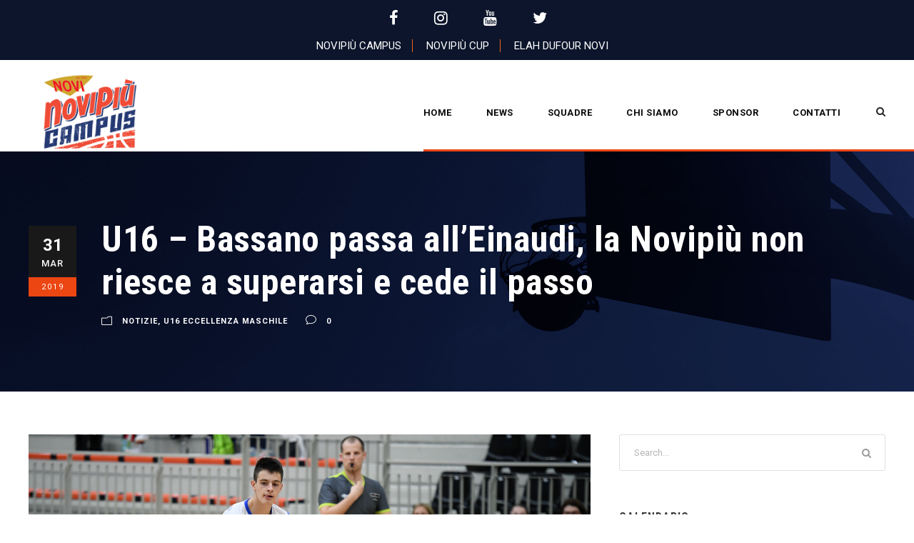

--- FILE ---
content_type: text/html; charset=UTF-8
request_url: https://campuspiemonte.novipiucampus.it/u16-bassano-passa-alleinaudi-la-novipiu-non-riesce-a-superarsi-e-cede-il-passo/
body_size: 12675
content:
<!DOCTYPE html>
<html lang="it-IT" class="no-js">
<head>
	<meta charset="UTF-8">
	<meta name="viewport" content="width=device-width, initial-scale=1">
	<link rel="profile" href="https://gmpg.org/xfn/11">
	<link rel="pingback" href="https://campuspiemonte.novipiucampus.it/xmlrpc.php">
	<title>U16 – Bassano passa all’Einaudi, la Novipiù non riesce a superarsi e cede il passo &#8211; Campus Piemonte Basketball</title>
<meta name='robots' content='max-image-preview:large' />
<link rel='dns-prefetch' href='//maps.google.com' />
<link rel='dns-prefetch' href='//cdn.jsdelivr.net' />
<link rel='dns-prefetch' href='//fonts.googleapis.com' />
<link rel='dns-prefetch' href='//s.w.org' />
<link rel="alternate" type="application/rss+xml" title="Campus Piemonte Basketball &raquo; Feed" href="https://campuspiemonte.novipiucampus.it/feed/" />
<link rel="alternate" type="application/rss+xml" title="Campus Piemonte Basketball &raquo; Feed dei commenti" href="https://campuspiemonte.novipiucampus.it/comments/feed/" />
<link rel="alternate" type="application/rss+xml" title="Campus Piemonte Basketball &raquo; U16 – Bassano passa all’Einaudi, la Novipiù non riesce a superarsi e cede il passo Feed dei commenti" href="https://campuspiemonte.novipiucampus.it/u16-bassano-passa-alleinaudi-la-novipiu-non-riesce-a-superarsi-e-cede-il-passo/feed/" />
		<!-- This site uses the Google Analytics by ExactMetrics plugin v8.11.1 - Using Analytics tracking - https://www.exactmetrics.com/ -->
		<!-- Note: ExactMetrics is not currently configured on this site. The site owner needs to authenticate with Google Analytics in the ExactMetrics settings panel. -->
					<!-- No tracking code set -->
				<!-- / Google Analytics by ExactMetrics -->
		<script type="text/javascript">
window._wpemojiSettings = {"baseUrl":"https:\/\/s.w.org\/images\/core\/emoji\/14.0.0\/72x72\/","ext":".png","svgUrl":"https:\/\/s.w.org\/images\/core\/emoji\/14.0.0\/svg\/","svgExt":".svg","source":{"concatemoji":"https:\/\/campuspiemonte.novipiucampus.it\/wp-includes\/js\/wp-emoji-release.min.js?ver=6.0.11"}};
/*! This file is auto-generated */
!function(e,a,t){var n,r,o,i=a.createElement("canvas"),p=i.getContext&&i.getContext("2d");function s(e,t){var a=String.fromCharCode,e=(p.clearRect(0,0,i.width,i.height),p.fillText(a.apply(this,e),0,0),i.toDataURL());return p.clearRect(0,0,i.width,i.height),p.fillText(a.apply(this,t),0,0),e===i.toDataURL()}function c(e){var t=a.createElement("script");t.src=e,t.defer=t.type="text/javascript",a.getElementsByTagName("head")[0].appendChild(t)}for(o=Array("flag","emoji"),t.supports={everything:!0,everythingExceptFlag:!0},r=0;r<o.length;r++)t.supports[o[r]]=function(e){if(!p||!p.fillText)return!1;switch(p.textBaseline="top",p.font="600 32px Arial",e){case"flag":return s([127987,65039,8205,9895,65039],[127987,65039,8203,9895,65039])?!1:!s([55356,56826,55356,56819],[55356,56826,8203,55356,56819])&&!s([55356,57332,56128,56423,56128,56418,56128,56421,56128,56430,56128,56423,56128,56447],[55356,57332,8203,56128,56423,8203,56128,56418,8203,56128,56421,8203,56128,56430,8203,56128,56423,8203,56128,56447]);case"emoji":return!s([129777,127995,8205,129778,127999],[129777,127995,8203,129778,127999])}return!1}(o[r]),t.supports.everything=t.supports.everything&&t.supports[o[r]],"flag"!==o[r]&&(t.supports.everythingExceptFlag=t.supports.everythingExceptFlag&&t.supports[o[r]]);t.supports.everythingExceptFlag=t.supports.everythingExceptFlag&&!t.supports.flag,t.DOMReady=!1,t.readyCallback=function(){t.DOMReady=!0},t.supports.everything||(n=function(){t.readyCallback()},a.addEventListener?(a.addEventListener("DOMContentLoaded",n,!1),e.addEventListener("load",n,!1)):(e.attachEvent("onload",n),a.attachEvent("onreadystatechange",function(){"complete"===a.readyState&&t.readyCallback()})),(e=t.source||{}).concatemoji?c(e.concatemoji):e.wpemoji&&e.twemoji&&(c(e.twemoji),c(e.wpemoji)))}(window,document,window._wpemojiSettings);
</script>
<style type="text/css">
img.wp-smiley,
img.emoji {
	display: inline !important;
	border: none !important;
	box-shadow: none !important;
	height: 1em !important;
	width: 1em !important;
	margin: 0 0.07em !important;
	vertical-align: -0.1em !important;
	background: none !important;
	padding: 0 !important;
}
</style>
	<link rel='stylesheet' id='wp-block-library-css'  href='https://campuspiemonte.novipiucampus.it/wp-includes/css/dist/block-library/style.min.css?ver=6.0.11' type='text/css' media='all' />
<style id='global-styles-inline-css' type='text/css'>
body{--wp--preset--color--black: #000000;--wp--preset--color--cyan-bluish-gray: #abb8c3;--wp--preset--color--white: #ffffff;--wp--preset--color--pale-pink: #f78da7;--wp--preset--color--vivid-red: #cf2e2e;--wp--preset--color--luminous-vivid-orange: #ff6900;--wp--preset--color--luminous-vivid-amber: #fcb900;--wp--preset--color--light-green-cyan: #7bdcb5;--wp--preset--color--vivid-green-cyan: #00d084;--wp--preset--color--pale-cyan-blue: #8ed1fc;--wp--preset--color--vivid-cyan-blue: #0693e3;--wp--preset--color--vivid-purple: #9b51e0;--wp--preset--gradient--vivid-cyan-blue-to-vivid-purple: linear-gradient(135deg,rgba(6,147,227,1) 0%,rgb(155,81,224) 100%);--wp--preset--gradient--light-green-cyan-to-vivid-green-cyan: linear-gradient(135deg,rgb(122,220,180) 0%,rgb(0,208,130) 100%);--wp--preset--gradient--luminous-vivid-amber-to-luminous-vivid-orange: linear-gradient(135deg,rgba(252,185,0,1) 0%,rgba(255,105,0,1) 100%);--wp--preset--gradient--luminous-vivid-orange-to-vivid-red: linear-gradient(135deg,rgba(255,105,0,1) 0%,rgb(207,46,46) 100%);--wp--preset--gradient--very-light-gray-to-cyan-bluish-gray: linear-gradient(135deg,rgb(238,238,238) 0%,rgb(169,184,195) 100%);--wp--preset--gradient--cool-to-warm-spectrum: linear-gradient(135deg,rgb(74,234,220) 0%,rgb(151,120,209) 20%,rgb(207,42,186) 40%,rgb(238,44,130) 60%,rgb(251,105,98) 80%,rgb(254,248,76) 100%);--wp--preset--gradient--blush-light-purple: linear-gradient(135deg,rgb(255,206,236) 0%,rgb(152,150,240) 100%);--wp--preset--gradient--blush-bordeaux: linear-gradient(135deg,rgb(254,205,165) 0%,rgb(254,45,45) 50%,rgb(107,0,62) 100%);--wp--preset--gradient--luminous-dusk: linear-gradient(135deg,rgb(255,203,112) 0%,rgb(199,81,192) 50%,rgb(65,88,208) 100%);--wp--preset--gradient--pale-ocean: linear-gradient(135deg,rgb(255,245,203) 0%,rgb(182,227,212) 50%,rgb(51,167,181) 100%);--wp--preset--gradient--electric-grass: linear-gradient(135deg,rgb(202,248,128) 0%,rgb(113,206,126) 100%);--wp--preset--gradient--midnight: linear-gradient(135deg,rgb(2,3,129) 0%,rgb(40,116,252) 100%);--wp--preset--duotone--dark-grayscale: url('#wp-duotone-dark-grayscale');--wp--preset--duotone--grayscale: url('#wp-duotone-grayscale');--wp--preset--duotone--purple-yellow: url('#wp-duotone-purple-yellow');--wp--preset--duotone--blue-red: url('#wp-duotone-blue-red');--wp--preset--duotone--midnight: url('#wp-duotone-midnight');--wp--preset--duotone--magenta-yellow: url('#wp-duotone-magenta-yellow');--wp--preset--duotone--purple-green: url('#wp-duotone-purple-green');--wp--preset--duotone--blue-orange: url('#wp-duotone-blue-orange');--wp--preset--font-size--small: 13px;--wp--preset--font-size--medium: 20px;--wp--preset--font-size--large: 36px;--wp--preset--font-size--x-large: 42px;}.has-black-color{color: var(--wp--preset--color--black) !important;}.has-cyan-bluish-gray-color{color: var(--wp--preset--color--cyan-bluish-gray) !important;}.has-white-color{color: var(--wp--preset--color--white) !important;}.has-pale-pink-color{color: var(--wp--preset--color--pale-pink) !important;}.has-vivid-red-color{color: var(--wp--preset--color--vivid-red) !important;}.has-luminous-vivid-orange-color{color: var(--wp--preset--color--luminous-vivid-orange) !important;}.has-luminous-vivid-amber-color{color: var(--wp--preset--color--luminous-vivid-amber) !important;}.has-light-green-cyan-color{color: var(--wp--preset--color--light-green-cyan) !important;}.has-vivid-green-cyan-color{color: var(--wp--preset--color--vivid-green-cyan) !important;}.has-pale-cyan-blue-color{color: var(--wp--preset--color--pale-cyan-blue) !important;}.has-vivid-cyan-blue-color{color: var(--wp--preset--color--vivid-cyan-blue) !important;}.has-vivid-purple-color{color: var(--wp--preset--color--vivid-purple) !important;}.has-black-background-color{background-color: var(--wp--preset--color--black) !important;}.has-cyan-bluish-gray-background-color{background-color: var(--wp--preset--color--cyan-bluish-gray) !important;}.has-white-background-color{background-color: var(--wp--preset--color--white) !important;}.has-pale-pink-background-color{background-color: var(--wp--preset--color--pale-pink) !important;}.has-vivid-red-background-color{background-color: var(--wp--preset--color--vivid-red) !important;}.has-luminous-vivid-orange-background-color{background-color: var(--wp--preset--color--luminous-vivid-orange) !important;}.has-luminous-vivid-amber-background-color{background-color: var(--wp--preset--color--luminous-vivid-amber) !important;}.has-light-green-cyan-background-color{background-color: var(--wp--preset--color--light-green-cyan) !important;}.has-vivid-green-cyan-background-color{background-color: var(--wp--preset--color--vivid-green-cyan) !important;}.has-pale-cyan-blue-background-color{background-color: var(--wp--preset--color--pale-cyan-blue) !important;}.has-vivid-cyan-blue-background-color{background-color: var(--wp--preset--color--vivid-cyan-blue) !important;}.has-vivid-purple-background-color{background-color: var(--wp--preset--color--vivid-purple) !important;}.has-black-border-color{border-color: var(--wp--preset--color--black) !important;}.has-cyan-bluish-gray-border-color{border-color: var(--wp--preset--color--cyan-bluish-gray) !important;}.has-white-border-color{border-color: var(--wp--preset--color--white) !important;}.has-pale-pink-border-color{border-color: var(--wp--preset--color--pale-pink) !important;}.has-vivid-red-border-color{border-color: var(--wp--preset--color--vivid-red) !important;}.has-luminous-vivid-orange-border-color{border-color: var(--wp--preset--color--luminous-vivid-orange) !important;}.has-luminous-vivid-amber-border-color{border-color: var(--wp--preset--color--luminous-vivid-amber) !important;}.has-light-green-cyan-border-color{border-color: var(--wp--preset--color--light-green-cyan) !important;}.has-vivid-green-cyan-border-color{border-color: var(--wp--preset--color--vivid-green-cyan) !important;}.has-pale-cyan-blue-border-color{border-color: var(--wp--preset--color--pale-cyan-blue) !important;}.has-vivid-cyan-blue-border-color{border-color: var(--wp--preset--color--vivid-cyan-blue) !important;}.has-vivid-purple-border-color{border-color: var(--wp--preset--color--vivid-purple) !important;}.has-vivid-cyan-blue-to-vivid-purple-gradient-background{background: var(--wp--preset--gradient--vivid-cyan-blue-to-vivid-purple) !important;}.has-light-green-cyan-to-vivid-green-cyan-gradient-background{background: var(--wp--preset--gradient--light-green-cyan-to-vivid-green-cyan) !important;}.has-luminous-vivid-amber-to-luminous-vivid-orange-gradient-background{background: var(--wp--preset--gradient--luminous-vivid-amber-to-luminous-vivid-orange) !important;}.has-luminous-vivid-orange-to-vivid-red-gradient-background{background: var(--wp--preset--gradient--luminous-vivid-orange-to-vivid-red) !important;}.has-very-light-gray-to-cyan-bluish-gray-gradient-background{background: var(--wp--preset--gradient--very-light-gray-to-cyan-bluish-gray) !important;}.has-cool-to-warm-spectrum-gradient-background{background: var(--wp--preset--gradient--cool-to-warm-spectrum) !important;}.has-blush-light-purple-gradient-background{background: var(--wp--preset--gradient--blush-light-purple) !important;}.has-blush-bordeaux-gradient-background{background: var(--wp--preset--gradient--blush-bordeaux) !important;}.has-luminous-dusk-gradient-background{background: var(--wp--preset--gradient--luminous-dusk) !important;}.has-pale-ocean-gradient-background{background: var(--wp--preset--gradient--pale-ocean) !important;}.has-electric-grass-gradient-background{background: var(--wp--preset--gradient--electric-grass) !important;}.has-midnight-gradient-background{background: var(--wp--preset--gradient--midnight) !important;}.has-small-font-size{font-size: var(--wp--preset--font-size--small) !important;}.has-medium-font-size{font-size: var(--wp--preset--font-size--medium) !important;}.has-large-font-size{font-size: var(--wp--preset--font-size--large) !important;}.has-x-large-font-size{font-size: var(--wp--preset--font-size--x-large) !important;}
</style>
<link rel='stylesheet' id='contact-form-7-css'  href='https://campuspiemonte.novipiucampus.it/wp-content/plugins/contact-form-7/includes/css/styles.css?ver=5.7.7' type='text/css' media='all' />
<link rel='stylesheet' id='gdlr-core-google-font-css'  href='https://fonts.googleapis.com/css?family=Roboto+Condensed%3A300%2C300italic%2Cregular%2Citalic%2C700%2C700italic%7CRoboto%3A100%2C100italic%2C300%2C300italic%2Cregular%2Citalic%2C500%2C500italic%2C700%2C700italic%2C900%2C900italic%7CMerriweather%3A300%2C300italic%2Cregular%2Citalic%2C700%2C700italic%2C900%2C900italic%7CLora%3Aregular%2Citalic%2C700%2C700italic&#038;subset=cyrillic-ext%2Cvietnamese%2Clatin%2Ccyrillic%2Cgreek-ext%2Clatin-ext%2Cgreek&#038;ver=6.0.11' type='text/css' media='all' />
<link rel='stylesheet' id='rs-plugin-settings-css'  href='https://campuspiemonte.novipiucampus.it/wp-content/plugins/revslider/public/assets/css/settings.css?ver=5.4.5.2' type='text/css' media='all' />
<style id='rs-plugin-settings-inline-css' type='text/css'>
#rs-demo-id {}
</style>
<link rel='stylesheet' id='dashicons-css'  href='https://campuspiemonte.novipiucampus.it/wp-includes/css/dashicons.min.css?ver=6.0.11' type='text/css' media='all' />
<link rel='stylesheet' id='sportspress-general-css'  href='//campuspiemonte.novipiucampus.it/wp-content/plugins/sportspress/assets/css/sportspress.css?ver=2.7.26' type='text/css' media='all' />
<link rel='stylesheet' id='sportspress-icons-css'  href='//campuspiemonte.novipiucampus.it/wp-content/plugins/sportspress/assets/css/icons.css?ver=2.7.26' type='text/css' media='all' />
<link rel='stylesheet' id='wpgmp-frontend-css'  href='https://campuspiemonte.novipiucampus.it/wp-content/plugins/wp-google-map-plugin/assets/css/wpgmp_all_frontend.css?ver=4.9.1' type='text/css' media='all' />
<link rel='stylesheet' id='bigslam-style-core-css'  href='https://campuspiemonte.novipiucampus.it/wp-content/themes/bigslam/css/style-core.css?ver=6.0.11' type='text/css' media='all' />
<link rel='stylesheet' id='bigslam-child-theme-style-css'  href='https://campuspiemonte.novipiucampus.it/wp-content/themes/bigslam-child/style.css?ver=6.0.11' type='text/css' media='all' />
<link rel='stylesheet' id='bigslam-custom-style-css'  href='https://campuspiemonte.novipiucampus.it/wp-content/uploads/bigslam-style-custom.css?1690219676&#038;ver=6.0.11' type='text/css' media='all' />
<link rel='stylesheet' id='gdlr-core-plugin-css'  href='https://campuspiemonte.novipiucampus.it/wp-content/plugins/goodlayers-core/plugins/combine/style.css?ver=6.0.11' type='text/css' media='all' />
<link rel='stylesheet' id='gdlr-core-page-builder-css'  href='https://campuspiemonte.novipiucampus.it/wp-content/plugins/goodlayers-core/include/css/page-builder.css?ver=6.0.11' type='text/css' media='all' />
<style type="text/css"></style><script type='text/javascript' src='https://campuspiemonte.novipiucampus.it/wp-includes/js/jquery/jquery.min.js?ver=3.6.0' id='jquery-core-js'></script>
<script type='text/javascript' src='https://campuspiemonte.novipiucampus.it/wp-includes/js/jquery/jquery-migrate.min.js?ver=3.3.2' id='jquery-migrate-js'></script>
<script type='text/javascript' src='https://campuspiemonte.novipiucampus.it/wp-content/plugins/revslider/public/assets/js/jquery.themepunch.tools.min.js?ver=5.4.5.2' id='tp-tools-js'></script>
<script type='text/javascript' src='https://campuspiemonte.novipiucampus.it/wp-content/plugins/revslider/public/assets/js/jquery.themepunch.revolution.min.js?ver=5.4.5.2' id='revmin-js'></script>
<!--[if lt IE 9]>
<script type='text/javascript' src='https://campuspiemonte.novipiucampus.it/wp-content/themes/bigslam/js/html5.js?ver=6.0.11' id='bigslam-html5js-js'></script>
<![endif]-->
<link rel="https://api.w.org/" href="https://campuspiemonte.novipiucampus.it/wp-json/" /><link rel="alternate" type="application/json" href="https://campuspiemonte.novipiucampus.it/wp-json/wp/v2/posts/6552" /><link rel="EditURI" type="application/rsd+xml" title="RSD" href="https://campuspiemonte.novipiucampus.it/xmlrpc.php?rsd" />
<link rel="wlwmanifest" type="application/wlwmanifest+xml" href="https://campuspiemonte.novipiucampus.it/wp-includes/wlwmanifest.xml" /> 
<meta name="generator" content="WordPress 6.0.11" />
<meta name="generator" content="SportsPress 2.7.26" />
<link rel="canonical" href="https://campuspiemonte.novipiucampus.it/u16-bassano-passa-alleinaudi-la-novipiu-non-riesce-a-superarsi-e-cede-il-passo/" />
<link rel='shortlink' href='https://campuspiemonte.novipiucampus.it/?p=6552' />
<link rel="alternate" type="application/json+oembed" href="https://campuspiemonte.novipiucampus.it/wp-json/oembed/1.0/embed?url=https%3A%2F%2Fcampuspiemonte.novipiucampus.it%2Fu16-bassano-passa-alleinaudi-la-novipiu-non-riesce-a-superarsi-e-cede-il-passo%2F" />
<link rel="alternate" type="text/xml+oembed" href="https://campuspiemonte.novipiucampus.it/wp-json/oembed/1.0/embed?url=https%3A%2F%2Fcampuspiemonte.novipiucampus.it%2Fu16-bassano-passa-alleinaudi-la-novipiu-non-riesce-a-superarsi-e-cede-il-passo%2F&#038;format=xml" />
<link rel="alternate" href="https://campuspiemonte.it/u16-bassano-passa-alleinaudi-la-novipiu-non-riesce-a-superarsi-e-cede-il-passo/" hreflang="x-default" /><style type="text/css">.recentcomments a{display:inline !important;padding:0 !important;margin:0 !important;}</style><meta name="generator" content="Powered by Slider Revolution 5.4.5.2 - responsive, Mobile-Friendly Slider Plugin for WordPress with comfortable drag and drop interface." />
<script type="text/javascript">function setREVStartSize(e){
				try{ var i=jQuery(window).width(),t=9999,r=0,n=0,l=0,f=0,s=0,h=0;					
					if(e.responsiveLevels&&(jQuery.each(e.responsiveLevels,function(e,f){f>i&&(t=r=f,l=e),i>f&&f>r&&(r=f,n=e)}),t>r&&(l=n)),f=e.gridheight[l]||e.gridheight[0]||e.gridheight,s=e.gridwidth[l]||e.gridwidth[0]||e.gridwidth,h=i/s,h=h>1?1:h,f=Math.round(h*f),"fullscreen"==e.sliderLayout){var u=(e.c.width(),jQuery(window).height());if(void 0!=e.fullScreenOffsetContainer){var c=e.fullScreenOffsetContainer.split(",");if (c) jQuery.each(c,function(e,i){u=jQuery(i).length>0?u-jQuery(i).outerHeight(!0):u}),e.fullScreenOffset.split("%").length>1&&void 0!=e.fullScreenOffset&&e.fullScreenOffset.length>0?u-=jQuery(window).height()*parseInt(e.fullScreenOffset,0)/100:void 0!=e.fullScreenOffset&&e.fullScreenOffset.length>0&&(u-=parseInt(e.fullScreenOffset,0))}f=u}else void 0!=e.minHeight&&f<e.minHeight&&(f=e.minHeight);e.c.closest(".rev_slider_wrapper").css({height:f})					
				}catch(d){console.log("Failure at Presize of Slider:"+d)}
			};</script>
</head>

<body class="post-template-default single single-post postid-6552 single-format-standard multiple-domain-campuspiemonte-novipiucampus-it gdlr-core-body bigslam-body bigslam-body-front bigslam-full  bigslam-with-sticky-navigation gdlr-core-link-to-lightbox">
<div class="bigslam-mobile-header-wrap" ><div class="bigslam-top-bar" ><div class="bigslam-top-bar-background" ></div><div class="bigslam-top-bar-container clearfix bigslam-top-bar-full " ><div class="bigslam-top-bar-left bigslam-item-pdlr"><p class="social-top"><a href="https://www.facebook.com/novipiucup" target="_blank" class="gdlr-core-social-network-icon" title="facebook" style="font-size: 22px ;" data-slimstat="5" rel="noopener noreferrer"><i class="fa fa-facebook"></i></a><a href="https://www.instagram.com/novipiucup/" target="_blank" class="gdlr-core-social-network-icon" title="instagram" style="font-size: 22px ;margin-left: 50px ;" data-slimstat="5" rel="noopener noreferrer"><i class="fa fa-instagram"></i></a><a href="https://www.youtube.com/channel/UCTao3UsTowHIMaoNh_6N2QA" target="_blank" class="gdlr-core-social-network-icon" title="youtube" style="font-size: 22px ;margin-left: 50px ;" data-slimstat="5" rel="noopener noreferrer"><i class="fa fa-youtube"></i></a><a href="https://twitter.com/novipiucup" target="_blank" class="gdlr-core-social-network-icon" title="twitter" style="font-size: 22px ;margin-left: 50px ;" data-slimstat="5" rel="noopener noreferrer"><i class="fa fa-twitter"></i></a></p></div><div class="bigslam-top-bar-right bigslam-item-pdlr"><div class="bigslam-top-bar-right-text"><ul class="menu-top">
 <li><a href="https://novipiucampus.it" target="_blank">Novipiù Campus</a></li>
    <li><a href="https://novipiucup.campuspiemonte.it/" target="_blank">Novipiù Cup</a></li>
    <li><a href="https://elah-dufour.it/it" target="_blank">Elah Dufour Novi</a></li>  
</ul></div></div></div></div><div class="bigslam-mobile-header bigslam-header-background bigslam-style-slide" id="bigslam-mobile-header" ><div class="bigslam-mobile-header-container bigslam-container" ><div class="bigslam-logo  bigslam-item-pdlr"><div class="bigslam-logo-inner"><a href="https://campuspiemonte.novipiucampus.it/" ><img src="https://campuspiemonte.novipiucampus.it/wp-content/uploads/2018/07/Novipiu-Campus-vett-nuovo-300x238.png" alt="" width="300" height="238" /></a></div></div><div class="bigslam-mobile-menu-right" ><div class="bigslam-main-menu-search" id="bigslam-mobile-top-search" ><i class="fa fa-search" ></i></div><div class="bigslam-top-search-wrap" >
	<div class="bigslam-top-search-close" ></div>

	<div class="bigslam-top-search-row" >
		<div class="bigslam-top-search-cell" >
			<form role="search" method="get" class="search-form" action="https://campuspiemonte.novipiucampus.it/">
	<input type="text" class="search-field bigslam-title-font" placeholder="Search..." value="" name="s">
	<div class="bigslam-top-search-submit"><i class="fa fa-search" ></i></div>
	<input type="submit" class="search-submit" value="Search">
	<div class="bigslam-top-search-close"><i class="icon_close" ></i></div>
</form>
		</div>
	</div>

</div>
<div class="bigslam-mobile-menu" ><a class="bigslam-mm-menu-button bigslam-mobile-menu-button bigslam-mobile-button-hamburger-with-border" href="#bigslam-mobile-menu" ><i class="fa fa-bars" ></i></a><div class="bigslam-mm-menu-wrap bigslam-navigation-font" id="bigslam-mobile-menu" data-slide="right" ><ul id="menu-main-navigation" class="m-menu"><li class="menu-item menu-item-type-post_type menu-item-object-page menu-item-home menu-item-4326"><a href="https://campuspiemonte.novipiucampus.it/">Home</a></li>
<li class="menu-item menu-item-type-post_type menu-item-object-page menu-item-has-children menu-item-4368"><a href="https://campuspiemonte.novipiucampus.it/news/">News</a>
<ul class="sub-menu">
	<li class="menu-item menu-item-type-post_type menu-item-object-page menu-item-9418"><a href="https://campuspiemonte.novipiucampus.it/news/">Articoli</a></li>
	<li class="menu-item menu-item-type-post_type menu-item-object-page menu-item-7962"><a href="https://campuspiemonte.novipiucampus.it/progetto-914/">Progetto 914</a></li>
</ul>
</li>
<li class="menu-item menu-item-type-custom menu-item-object-custom menu-item-has-children menu-item-5577"><a href="#">Squadre</a>
<ul class="sub-menu">
	<li class="menu-item menu-item-type-post_type menu-item-object-page menu-item-9970"><a href="https://campuspiemonte.novipiucampus.it/s-bernardo-novipiu-serie-c/">S.Bernardo Novipiù – Serie C</a></li>
	<li class="menu-item menu-item-type-post_type menu-item-object-page menu-item-9972"><a href="https://campuspiemonte.novipiucampus.it/u19-eccellenza/">U19 Eccellenza</a></li>
	<li class="menu-item menu-item-type-post_type menu-item-object-page menu-item-9971"><a href="https://campuspiemonte.novipiucampus.it/u19-gold/">U19 Gold</a></li>
	<li class="menu-item menu-item-type-post_type menu-item-object-page menu-item-9973"><a href="https://campuspiemonte.novipiucampus.it/u17-eccellenza/">U17 Eccellenza</a></li>
	<li class="menu-item menu-item-type-post_type menu-item-object-page menu-item-9974"><a href="https://campuspiemonte.novipiucampus.it/u17-gold/">U17 Gold</a></li>
	<li class="menu-item menu-item-type-post_type menu-item-object-page menu-item-has-children menu-item-9948"><a href="https://campuspiemonte.novipiucampus.it/stagione-23-24/">Stagione 23/24</a>
	<ul class="sub-menu">
		<li class="menu-item menu-item-type-post_type menu-item-object-page menu-item-9411"><a href="https://campuspiemonte.novipiucampus.it/novipiu-campus-c-silver/">S. BERNARDO NOVIPIÙ – SERIE B</a></li>
		<li class="menu-item menu-item-type-post_type menu-item-object-page menu-item-9414"><a href="https://campuspiemonte.novipiucampus.it/novipiu-campus-u19-eccellenza/">Novipiù Campus U19 Eccellenza</a></li>
		<li class="menu-item menu-item-type-post_type menu-item-object-page menu-item-9412"><a href="https://campuspiemonte.novipiucampus.it/novipiu-campus-u19-gold/">Novipiù Campus U19 Gold</a></li>
		<li class="menu-item menu-item-type-post_type menu-item-object-page menu-item-9413"><a href="https://campuspiemonte.novipiucampus.it/novipiu-campus-under-17-silver/">Novipiù Campus U17 Gold</a></li>
	</ul>
</li>
</ul>
</li>
<li class="menu-item menu-item-type-custom menu-item-object-custom menu-item-has-children menu-item-4820"><a href="http://campuspiemonte.it/chi-siamo/">CHI SIAMO</a>
<ul class="sub-menu">
	<li class="menu-item menu-item-type-custom menu-item-object-custom menu-item-5032"><a href="http://campuspiemonte.it/chi-siamo/#progetto">Il Progetto</a></li>
	<li class="menu-item menu-item-type-custom menu-item-object-custom menu-item-5398"><a href="http://campuspiemonte.it/chi-siamo/#storia">Società</a></li>
	<li class="menu-item menu-item-type-custom menu-item-object-custom menu-item-9941"><a href="http://campuspiemonte.it/chi-siamo/#societa">Marketing</a></li>
	<li class="menu-item menu-item-type-custom menu-item-object-custom menu-item-4822"><a href="http://campuspiemonte.it/chi-siamo/#staff-tecnico">Organigramma</a></li>
	<li class="menu-item menu-item-type-custom menu-item-object-custom menu-item-4823"><a href="http://campuspiemonte.it/chi-siamo/#staff-medico">Staff</a></li>
</ul>
</li>
<li class="menu-item menu-item-type-post_type menu-item-object-page menu-item-4830"><a href="https://campuspiemonte.novipiucampus.it/sponsor/">Sponsor</a></li>
<li class="menu-item menu-item-type-post_type menu-item-object-page menu-item-4818"><a href="https://campuspiemonte.novipiucampus.it/contatti/">Contatti</a></li>
</ul></div></div></div></div></div></div><div class="bigslam-body-outer-wrapper ">
		<div class="bigslam-body-wrapper clearfix  bigslam-with-transparent-header bigslam-with-frame">
	<div class="bigslam-header-background-transparent" ><div class="bigslam-top-bar" ><div class="bigslam-top-bar-background" ></div><div class="bigslam-top-bar-container clearfix bigslam-top-bar-full " ><div class="bigslam-top-bar-left bigslam-item-pdlr"><p class="social-top"><a href="https://www.facebook.com/novipiucup" target="_blank" class="gdlr-core-social-network-icon" title="facebook" style="font-size: 22px ;" data-slimstat="5" rel="noopener noreferrer"><i class="fa fa-facebook"></i></a><a href="https://www.instagram.com/novipiucup/" target="_blank" class="gdlr-core-social-network-icon" title="instagram" style="font-size: 22px ;margin-left: 50px ;" data-slimstat="5" rel="noopener noreferrer"><i class="fa fa-instagram"></i></a><a href="https://www.youtube.com/channel/UCTao3UsTowHIMaoNh_6N2QA" target="_blank" class="gdlr-core-social-network-icon" title="youtube" style="font-size: 22px ;margin-left: 50px ;" data-slimstat="5" rel="noopener noreferrer"><i class="fa fa-youtube"></i></a><a href="https://twitter.com/novipiucup" target="_blank" class="gdlr-core-social-network-icon" title="twitter" style="font-size: 22px ;margin-left: 50px ;" data-slimstat="5" rel="noopener noreferrer"><i class="fa fa-twitter"></i></a></p></div><div class="bigslam-top-bar-right bigslam-item-pdlr"><div class="bigslam-top-bar-right-text"><ul class="menu-top">
 <li><a href="https://novipiucampus.it" target="_blank">Novipiù Campus</a></li>
    <li><a href="https://novipiucup.campuspiemonte.it/" target="_blank">Novipiù Cup</a></li>
    <li><a href="https://elah-dufour.it/it" target="_blank">Elah Dufour Novi</a></li>  
</ul></div></div></div></div>	
<header class="bigslam-header-wrap bigslam-header-style-plain  bigslam-style-menu-right bigslam-sticky-navigation bigslam-style-slide" >
	<div class="bigslam-header-background" ></div>
	<div class="bigslam-header-container  bigslam-header-full">
			
		<div class="bigslam-header-container-inner clearfix">
			<div class="bigslam-logo  bigslam-item-pdlr"><div class="bigslam-logo-inner"><a href="https://campuspiemonte.novipiucampus.it/" ><img src="https://campuspiemonte.novipiucampus.it/wp-content/uploads/2018/07/Novipiu-Campus-vett-nuovo-300x238.png" alt="" width="300" height="238" /></a></div></div>			<div class="bigslam-navigation bigslam-item-pdlr clearfix " >
			<div class="bigslam-main-menu" id="bigslam-main-menu" ><ul id="menu-main-navigation-1" class="sf-menu"><li  class="menu-item menu-item-type-post_type menu-item-object-page menu-item-home menu-item-4326 bigslam-normal-menu"><a href="https://campuspiemonte.novipiucampus.it/">Home</a></li>
<li  class="menu-item menu-item-type-post_type menu-item-object-page menu-item-has-children menu-item-4368 bigslam-normal-menu"><a href="https://campuspiemonte.novipiucampus.it/news/" class="sf-with-ul-pre">News</a>
<ul class="sub-menu">
	<li  class="menu-item menu-item-type-post_type menu-item-object-page menu-item-9418" data-size="60"><a href="https://campuspiemonte.novipiucampus.it/news/">Articoli</a></li>
	<li  class="menu-item menu-item-type-post_type menu-item-object-page menu-item-7962" data-size="60"><a href="https://campuspiemonte.novipiucampus.it/progetto-914/">Progetto 914</a></li>
</ul>
</li>
<li  class="menu-item menu-item-type-custom menu-item-object-custom menu-item-has-children menu-item-5577 bigslam-normal-menu"><a href="#" class="sf-with-ul-pre">Squadre</a>
<ul class="sub-menu">
	<li  class="menu-item menu-item-type-post_type menu-item-object-page menu-item-9970" data-size="60"><a href="https://campuspiemonte.novipiucampus.it/s-bernardo-novipiu-serie-c/">S.Bernardo Novipiù – Serie C</a></li>
	<li  class="menu-item menu-item-type-post_type menu-item-object-page menu-item-9972" data-size="60"><a href="https://campuspiemonte.novipiucampus.it/u19-eccellenza/">U19 Eccellenza</a></li>
	<li  class="menu-item menu-item-type-post_type menu-item-object-page menu-item-9971" data-size="60"><a href="https://campuspiemonte.novipiucampus.it/u19-gold/">U19 Gold</a></li>
	<li  class="menu-item menu-item-type-post_type menu-item-object-page menu-item-9973" data-size="60"><a href="https://campuspiemonte.novipiucampus.it/u17-eccellenza/">U17 Eccellenza</a></li>
	<li  class="menu-item menu-item-type-post_type menu-item-object-page menu-item-9974" data-size="60"><a href="https://campuspiemonte.novipiucampus.it/u17-gold/">U17 Gold</a></li>
	<li  class="menu-item menu-item-type-post_type menu-item-object-page menu-item-has-children menu-item-9948" data-size="60"><a href="https://campuspiemonte.novipiucampus.it/stagione-23-24/" class="sf-with-ul-pre">Stagione 23/24</a>
	<ul class="sub-menu">
		<li  class="menu-item menu-item-type-post_type menu-item-object-page menu-item-9411"><a href="https://campuspiemonte.novipiucampus.it/novipiu-campus-c-silver/">S. BERNARDO NOVIPIÙ – SERIE B</a></li>
		<li  class="menu-item menu-item-type-post_type menu-item-object-page menu-item-9414"><a href="https://campuspiemonte.novipiucampus.it/novipiu-campus-u19-eccellenza/">Novipiù Campus U19 Eccellenza</a></li>
		<li  class="menu-item menu-item-type-post_type menu-item-object-page menu-item-9412"><a href="https://campuspiemonte.novipiucampus.it/novipiu-campus-u19-gold/">Novipiù Campus U19 Gold</a></li>
		<li  class="menu-item menu-item-type-post_type menu-item-object-page menu-item-9413"><a href="https://campuspiemonte.novipiucampus.it/novipiu-campus-under-17-silver/">Novipiù Campus U17 Gold</a></li>
	</ul>
</li>
</ul>
</li>
<li  class="menu-item menu-item-type-custom menu-item-object-custom menu-item-has-children menu-item-4820 bigslam-normal-menu"><a href="http://campuspiemonte.it/chi-siamo/" class="sf-with-ul-pre">CHI SIAMO</a>
<ul class="sub-menu">
	<li  class="menu-item menu-item-type-custom menu-item-object-custom menu-item-5032" data-size="60"><a href="http://campuspiemonte.it/chi-siamo/#progetto">Il Progetto</a></li>
	<li  class="menu-item menu-item-type-custom menu-item-object-custom menu-item-5398" data-size="60"><a href="http://campuspiemonte.it/chi-siamo/#storia">Società</a></li>
	<li  class="menu-item menu-item-type-custom menu-item-object-custom menu-item-9941" data-size="60"><a href="http://campuspiemonte.it/chi-siamo/#societa">Marketing</a></li>
	<li  class="menu-item menu-item-type-custom menu-item-object-custom menu-item-4822" data-size="60"><a href="http://campuspiemonte.it/chi-siamo/#staff-tecnico">Organigramma</a></li>
	<li  class="menu-item menu-item-type-custom menu-item-object-custom menu-item-4823" data-size="60"><a href="http://campuspiemonte.it/chi-siamo/#staff-medico">Staff</a></li>
</ul>
</li>
<li  class="menu-item menu-item-type-post_type menu-item-object-page menu-item-4830 bigslam-normal-menu"><a href="https://campuspiemonte.novipiucampus.it/sponsor/">Sponsor</a></li>
<li  class="menu-item menu-item-type-post_type menu-item-object-page menu-item-4818 bigslam-normal-menu"><a href="https://campuspiemonte.novipiucampus.it/contatti/">Contatti</a></li>
</ul><div class="bigslam-navigation-slide-bar" id="bigslam-navigation-slide-bar" ></div><div class="bigslam-navigation-slide-bar-small" id="bigslam-navigation-slide-bar-small" ></div></div><div class="bigslam-main-menu-right-wrap clearfix " ><div class="bigslam-main-menu-search" id="bigslam-top-search" ><i class="fa fa-search" ></i></div><div class="bigslam-top-search-wrap" >
	<div class="bigslam-top-search-close" ></div>

	<div class="bigslam-top-search-row" >
		<div class="bigslam-top-search-cell" >
			<form role="search" method="get" class="search-form" action="https://campuspiemonte.novipiucampus.it/">
	<input type="text" class="search-field bigslam-title-font" placeholder="Search..." value="" name="s">
	<div class="bigslam-top-search-submit"><i class="fa fa-search" ></i></div>
	<input type="submit" class="search-submit" value="Search">
	<div class="bigslam-top-search-close"><i class="icon_close" ></i></div>
</form>
		</div>
	</div>

</div>
</div>			</div><!-- bigslam-navigation -->
		</div><!-- bigslam-header-inner -->
	</div><!-- bigslam-header-container -->

	<div class="bigslam-navigation-slide-bar-long" id="bigslam-navigation-slide-bar-long" ></div></header><!-- header --></div>	<div class="bigslam-page-wrapper" id="bigslam-page-wrapper" ><div class="bigslam-blog-title-wrap  bigslam-style-small" ><div class="bigslam-header-transparent-substitute" ></div><div class="bigslam-blog-title-top-overlay" ></div><div class="bigslam-blog-title-overlay"  ></div><div class="bigslam-blog-title-container bigslam-container" ><div class="bigslam-blog-title-content bigslam-item-pdlr"  ><header class="bigslam-single-article-head clearfix" ><div class="bigslam-single-article-date-wrapper"><div class="bigslam-single-article-date-day">31</div><div class="bigslam-single-article-date-month">Mar</div><div class="bigslam-single-article-date-year">2019</div></div><div class="bigslam-single-article-head-right"><h1 class="bigslam-single-article-title">U16 – Bassano passa all’Einaudi, la Novipiù non riesce a superarsi e cede il passo</h1><div class="bigslam-blog-info-wrapper" ><div class="bigslam-blog-info bigslam-blog-info-font bigslam-blog-info-category"><span class="bigslam-head" ><i class="icon_folder-alt" ></i></span><a href="https://campuspiemonte.novipiucampus.it/category/notizie/" rel="tag">Notizie</a><span class="gdlr-core-sep">,</span> <a href="https://campuspiemonte.novipiucampus.it/category/u16-eccellenza-maschile/" rel="tag">U16 Eccellenza Maschile</a></div><div class="bigslam-blog-info bigslam-blog-info-font bigslam-blog-info-comment-number"><span class="bigslam-head" ><i class="icon_comment_alt" ></i></span>0 </div></div></div></header></div></div></div><div class="bigslam-content-container bigslam-container"><div class=" bigslam-sidebar-wrap clearfix bigslam-line-height-0 bigslam-sidebar-style-right" ><div class=" bigslam-sidebar-center bigslam-column-40 bigslam-line-height" ><div class="bigslam-content-wrap bigslam-item-pdlr clearfix" ><div class="bigslam-content-area" ><article id="post-6552" class="post-6552 post type-post status-publish format-standard has-post-thumbnail hentry category-notizie category-u16-eccellenza-maschile">
	<div class="bigslam-single-article" >
		<div class="bigslam-single-article-thumbnail bigslam-media-image" ><img src="https://campuspiemonte.novipiucampus.it/wp-content/uploads/2019/03/RV1_1786.jpg" alt="" width="4747" height="3164" /></div><div class="bigslam-single-article-content"><p>L’Oxygen Bassano passa al Pala Einaudi nel primo impegno casalingo della Novipiù nella seconda fase Under 16 Eccellenza. Contro la corazzata ospite ai biancoblu serviva una serata perfetta, ma gli avversari riescono ad imporre il proprio ritmo basso e a sfruttare al meglio la propria fisicità.</p>
<p><strong>La partita</strong></p>
<p>La Novipiù ospita l’ORANGE 1 Oxygen Bassano nel secondo impegno della seconda fase, una delle grandi favorite del girone, con l’Olimpia Milano.</p>
<p>Gli ospiti partono forte imponendo la propria fisicità e scappano sul 2-7. Arriva, però, una pronta reazione biancoblu, che con Semeghini e Bertino impattano: 9-9. Gli ospiti, tuttavia, riprendono il comando e cercano di allungare giocando a ritmo basso e sfruttando i centimetri sotto le plance. I padroni di casa invece sprecano diverse occasioni con tiri a due passi dal ferro e la prima frazione si chiude sul 12-18.</p>
<p>L’Orange 1 prova a dilatare il margine alternando difesa a uomo e a zona, la Novipiù resta però a contatto (20-24). Con un Fiusco in grande spolvero Bassano prova a dare un’altra spallata e all’intervallo il tabellone recita 22-32.</p>
<p>Nella ripresa coach Danna chiede di alzare il ritmo per attaccare in contropiede, ma gli ospiti rientrano puntuali e riescono sempre ad arroccarsi a zona. Poom e Ciuffreda tengono in partita i biancoblu, che tuttavia non riescono a impostare un break per impattare. Al trentesimo il punteggio sorride ancora agli ospiti, in controllo, sul 35-48.</p>
<p>La Novipiù nell’ultima frazione continua a reggere bene in difesa, impedendo la fuga avversaria, ma le basse percentuali nel tiro dalla lunga distanza non riescono ad accendere le speranze di una vera rimonta. Bassano continua a veleggiare sulla doppia cifra di vantaggio e tanto basta in una partita a punteggio basso per un finale tranquillo. La sirena suona sul 48-60.</p>
<p>La Novipiù incappa così nel primo stop della seconda fase, dopo la scintillante vittoria a Casale martedì sera. La giornata-no al tiro di sicuro non ha aiutato ad affrontare una vera e propria corazzata della categoria, che comunque è stata limitata a soli 60 punti.</p>
<p><em>Pietro Battaglia </em></p>
<p>Tabellino:</p>
<p>Novipiù Campus Piemonte: Bertino 9, Corgiat 7, Ruffato 2, Nigra, Semeghini 9, Cuttini, Ciuffreda 10, May 2, Obakhavbaye, Poom 7, Melchio 2, Nuhanovic.</p>
<p>ORANGE 1 Oxygen Bassano: Fiusco 25, Pellecchia 8, Sulina 5, Tasca, Pavin 4, Della Valle 2, Comunello, Nnabuife 3, Traore, Ndour 12, Valente 1.</p>
</div>	</div><!-- bigslam-single-article -->
</article><!-- post-id -->
</div><div class="bigslam-page-builder-wrap bigslam-item-rvpdlr" ><div class="gdlr-core-page-builder-body"></div></div><div class="bigslam-single-social-share bigslam-item-rvpdlr" ><div class="gdlr-core-social-share-item gdlr-core-item-pdb  gdlr-core-center-align gdlr-core-social-share-left-text gdlr-core-item-pdlr gdlr-core-style-plain" style="padding-bottom: 0px ;"  ><span class="gdlr-core-social-share-count gdlr-core-skin-title"  ><span class="gdlr-core-count" >0</span><span class="gdlr-core-suffix" >Shares</span><span class="gdlr-core-divider gdlr-core-skin-divider"  ></span></span><span class="gdlr-core-social-share-wrap"><a class="gdlr-core-social-share-facebook" href="http://www.facebook.com/share.php?u=https://campuspiemonte.novipiucampus.it/u16-bassano-passa-alleinaudi-la-novipiu-non-riesce-a-superarsi-e-cede-il-passo/&#038;title=U16+%E2%80%93+Bassano+passa+all%E2%80%99Einaudi%2C+la+Novipi%C3%B9+non+riesce+a+superarsi+e+cede+il+passo" target="_blank" onclick="javascript:window.open(this.href,&#039;&#039;, &#039;menubar=no,toolbar=no,resizable=yes,scrollbars=yes,height=602,width=555&#039;);return false;"  ><i class="fa fa-facebook" ></i></a></span></div></div><div class="bigslam-single-nav-area clearfix" ><span class="bigslam-single-nav bigslam-single-nav-left"><a href="https://campuspiemonte.novipiucampus.it/u16-f-semifinale-la-novipiu-campus-fa-sua-gara-1-contro-castelnuovo/" rel="prev"><i class="arrow_left" ></i><span class="bigslam-text" >Prev</span></a></span><span class="bigslam-single-nav bigslam-single-nav-right"><a href="https://campuspiemonte.novipiucampus.it/novipiu-campus-piemonte-la-spezia-u18-femminile-interregionale/" rel="next"><span class="bigslam-text" >Next</span><i class="arrow_right" ></i></a></span></div>
<div id="comments" class="bigslam-comments-area">
	<div id="respond" class="comment-respond">
		<h4 id="reply-title" class="comment-reply-title bigslam-content-font">Leave a Reply <small><a rel="nofollow" id="cancel-comment-reply-link" href="/u16-bassano-passa-alleinaudi-la-novipiu-non-riesce-a-superarsi-e-cede-il-passo/#respond" style="display:none;">Cancel Reply</a></small></h4><p class="must-log-in">You must be <a href="https://campuspiemonte.novipiucampus.it/wp-login.php?redirect_to=https%3A%2F%2Fcampuspiemonte.novipiucampus.it%2Fu16-bassano-passa-alleinaudi-la-novipiu-non-riesce-a-superarsi-e-cede-il-passo%2F">logged in</a> to post a comment.</p>	</div><!-- #respond -->
	</div><!-- bigslam-comments-area --></div></div><div class=" bigslam-sidebar-right bigslam-column-20 bigslam-line-height bigslam-line-height" ><div class="bigslam-sidebar-area bigslam-item-pdlr" ><div id="search-8" class="widget widget_search bigslam-widget"><form role="search" method="get" class="search-form" action="https://campuspiemonte.novipiucampus.it/">
    <input type="search" class="search-field" placeholder="Search..." value="" name="s" />
    <input type="submit" class="search-submit" value="Search" />
</form>	
</div><div class="sp-widget-align-none"><div id="sportspress-event-calendar-3" class="widget widget_sportspress widget_calendar widget_sp_event_calendar bigslam-widget"><h3 class="bigslam-widget-title">CALENDARIO</h3><div class="sp-template sp-template-event-calendar">
	
<div class="sp-calendar-wrapper">
<table id="wp-calendar" class="sp-calendar sp-event-calendar sp-data-table">
<caption class="sp-table-caption">Gennaio: 2026</caption>
<thead>
<tr>
		<th scope="col" title="lunedì">L</th>
		<th scope="col" title="martedì">M</th>
		<th scope="col" title="mercoledì">M</th>
		<th scope="col" title="giovedì">G</th>
		<th scope="col" title="venerdì">V</th>
		<th scope="col" title="sabato">S</th>
		<th scope="col" title="domenica">D</th>
</tr>
</thead>

<tfoot>
<tr>
		<td colspan="3" id="prev" class="sp-previous-month"><a data-tooltip data-options="disable_for_touch:true" class="has-tooltip tip-right" href="/u16-bassano-passa-alleinaudi-la-novipiu-non-riesce-a-superarsi-e-cede-il-passo/?sp_year=2022&amp;sp_month=6" title="Giugno: 2022">&laquo; Giu</a></td>
		<td class="pad">&nbsp;</td>
		<td colspan="3" id="next" class="pad">&nbsp;</td>
</tr>
</tfoot>

<tbody>
<tr>
		<td colspan="3" class="pad">&nbsp;</td><td>1</td><td>2</td><td>3</td><td>4</td>
	</tr>
	<tr>
		<td>5</td><td>6</td><td>7</td><td>8</td><td>9</td><td>10</td><td>11</td>
	</tr>
	<tr>
		<td>12</td><td>13</td><td>14</td><td>15</td><td>16</td><td>17</td><td>18</td>
	</tr>
	<tr>
		<td>19</td><td>20</td><td>21</td><td id="today" class="sp-highlight">22</td><td>23</td><td>24</td><td>25</td>
	</tr>
	<tr>
		<td>26</td><td>27</td><td>28</td><td>29</td><td>30</td><td>31</td>
		<td class="pad" colspan="1">&nbsp;</td>
	</tr>
	</tbody>
	</table>
	</div></div>
</div></div><div id="gdlr-core-recent-post-widget-2" class="widget widget_gdlr-core-recent-post-widget bigslam-widget"><h3 class="bigslam-widget-title">Altri Articoli</h3><div class="gdlr-core-recent-post-widget-wrap gdlr-core-style-1"><div class="gdlr-core-recent-post-widget clearfix"><div class="gdlr-core-recent-post-widget-thumbnail gdlr-core-media-image" ><img src="https://campuspiemonte.novipiucampus.it/wp-content/uploads/2024/08/campus-Ponente-ret-150x150.jpg" alt="" width="150" height="150" /></div><div class="gdlr-core-recent-post-widget-content"><div class="gdlr-core-recent-post-widget-title"><a href="https://campuspiemonte.novipiucampus.it/una-nuova-collaborazione-tra-campus-piemonte-e-pallacanestro-alassio/" >Una nuova collaborazione tra Campus Piemonte e New Basket ABC Ponente</a></div><div class="gdlr-core-recent-post-widget-info"><span class="gdlr-core-blog-info gdlr-core-blog-info-font gdlr-core-skin-caption gdlr-core-blog-info-date"  ><span class="gdlr-core-head" ><i class="fa fa-clock-o" ></i></span><a href="https://campuspiemonte.novipiucampus.it/2024/09/24/">24 Settembre 2024</a></span><span class="gdlr-core-blog-info gdlr-core-blog-info-font gdlr-core-skin-caption gdlr-core-blog-info-author"  ><span class="gdlr-core-head" ><i class="fa fa-user-o" ></i></span><a href="https://campuspiemonte.novipiucampus.it/author/pietro-battaglia/" title="Articoli scritti da Pietro Battaglia" rel="author">Pietro Battaglia</a></span></div></div></div><div class="gdlr-core-recent-post-widget clearfix"><div class="gdlr-core-recent-post-widget-thumbnail gdlr-core-media-image" ><img src="https://campuspiemonte.novipiucampus.it/wp-content/uploads/2024/08/Safeguarding-2-150x150.jpg" alt="" width="150" height="150" /></div><div class="gdlr-core-recent-post-widget-content"><div class="gdlr-core-recent-post-widget-title"><a href="https://campuspiemonte.novipiucampus.it/safeguarding/" >Safeguarding</a></div><div class="gdlr-core-recent-post-widget-info"><span class="gdlr-core-blog-info gdlr-core-blog-info-font gdlr-core-skin-caption gdlr-core-blog-info-date"  ><span class="gdlr-core-head" ><i class="fa fa-clock-o" ></i></span><a href="https://campuspiemonte.novipiucampus.it/2024/08/31/">31 Agosto 2024</a></span><span class="gdlr-core-blog-info gdlr-core-blog-info-font gdlr-core-skin-caption gdlr-core-blog-info-author"  ><span class="gdlr-core-head" ><i class="fa fa-user-o" ></i></span><a href="https://campuspiemonte.novipiucampus.it/author/pietro-battaglia/" title="Articoli scritti da Pietro Battaglia" rel="author">Pietro Battaglia</a></span></div></div></div><div class="gdlr-core-recent-post-widget clearfix"><div class="gdlr-core-recent-post-widget-thumbnail gdlr-core-media-image" ><img src="https://campuspiemonte.novipiucampus.it/wp-content/uploads/2024/08/U17-retGold-150x150.jpg" alt="" width="150" height="150" /></div><div class="gdlr-core-recent-post-widget-content"><div class="gdlr-core-recent-post-widget-title"><a href="https://campuspiemonte.novipiucampus.it/u17-la-seconda-squadra-di-coach-gaudio/" >U17 &#8211; La seconda squadra di coach Gaudio</a></div><div class="gdlr-core-recent-post-widget-info"><span class="gdlr-core-blog-info gdlr-core-blog-info-font gdlr-core-skin-caption gdlr-core-blog-info-date"  ><span class="gdlr-core-head" ><i class="fa fa-clock-o" ></i></span><a href="https://campuspiemonte.novipiucampus.it/2024/08/21/">21 Agosto 2024</a></span><span class="gdlr-core-blog-info gdlr-core-blog-info-font gdlr-core-skin-caption gdlr-core-blog-info-author"  ><span class="gdlr-core-head" ><i class="fa fa-user-o" ></i></span><a href="https://campuspiemonte.novipiucampus.it/author/pietro-battaglia/" title="Articoli scritti da Pietro Battaglia" rel="author">Pietro Battaglia</a></span></div></div></div></div></div><div id="gdlr-core-recent-portfolio-widget-4" class="widget widget_gdlr-core-recent-portfolio-widget bigslam-widget"><h3 class="bigslam-widget-title">MEDIA</h3><div class="gdlr-core-recent-portfolio-widget-wrap clearfix"><div class="gdlr-core-recent-portfolio-widget gdlr-core-media-image"><a href="https://campuspiemonte.novipiucampus.it/portfolio/intervista-doppia-novipiu-campus-episodio-1-matteo-corgnati-e-luigi-andorno/"  ><img src="https://campuspiemonte.novipiucampus.it/wp-content/uploads/2020/04/FOTO-CORRETTA-150x150.png" alt="" width="150" height="150" /><span class="gdlr-core-image-overlay "  ><i class="gdlr-core-image-overlay-icon gdlr-core-size-15 icon_link_alt"  ></i></span></a></div><div class="gdlr-core-recent-portfolio-widget gdlr-core-media-image"><a href="https://campuspiemonte.novipiucampus.it/portfolio/finali-nazionali-u18-la-novipiu-campus-piemonte-tra-le-migliori-quattro-ditalia/"  ><img src="https://campuspiemonte.novipiucampus.it/wp-content/uploads/2019/08/Screenshot-1-150x150.png" alt="" width="150" height="150" /><span class="gdlr-core-image-overlay "  ><i class="gdlr-core-image-overlay-icon gdlr-core-size-15 icon_link_alt"  ></i></span></a></div><div class="gdlr-core-recent-portfolio-widget gdlr-core-media-image"><a href="https://campuspiemonte.novipiucampus.it/portfolio/lalfabeto-del-campus-educazione/"  ><img src="https://campuspiemonte.novipiucampus.it/wp-content/uploads/2018/09/alfabeto-del-campus-educazione-150x150.png" alt="" width="150" height="150" /><span class="gdlr-core-image-overlay "  ><i class="gdlr-core-image-overlay-icon gdlr-core-size-15 icon_link_alt"  ></i></span></a></div></div></div></div></div></div></div></div><footer><div class="bigslam-footer-wrapper" ><div class="bigslam-footer-container bigslam-container clearfix" ><div class="bigslam-footer-column bigslam-item-pdlr bigslam-column-60" ><div id="text-11" class="widget widget_text bigslam-widget">			<div class="textwidget"><div class="gdlr-core-pbf-column-content clearfix gdlr-core-js  gdlr-core-sync-height-content">
<div class="gdlr-core-pbf-element">
<div class="gdlr-core-title-item gdlr-core-item-pdb clearfix  gdlr-core-center-align gdlr-core-title-item-caption-top gdlr-core-item-pdlr" style="padding-bottom: 0px ;">
<div class="gdlr-core-title-item-title-wrap ">
<h6 class="gdlr-core-title-item-title gdlr-core-skin-title " style="font-size: 35px ;font-weight: 600 ;color: #ffffff ;">Seguici sui social<span class="gdlr-core-title-item-title-divider gdlr-core-skin-divider"></span></h6>
</div>
</div>
</div>
<div class="gdlr-core-pbf-element">
<div class="gdlr-core-space-item gdlr-core-item-pdlr " style="padding-top: 50px ;"></div>
</div>
<div class="gdlr-core-pbf-element">
<div class="gdlr-core-social-network-item gdlr-core-item-pdb  gdlr-core-center-align gdlr-core-item-pdlr"><a href="#" target="_blank" class="gdlr-core-social-network-icon" title="facebook" style="font-size: 64px ;" rel="noopener"><i class="fa fa-facebook"></i></a><a href="#" target="_blank" class="gdlr-core-social-network-icon" title="flickr" style="font-size: 64px ;margin-left: 50px ;" rel="noopener"><i class="fa fa-flickr"></i></a><a href="#" target="_blank" class="gdlr-core-social-network-icon" title="linkedin" style="font-size: 64px ;margin-left: 50px ;" rel="noopener"><i class="fa fa-linkedin"></i></a><a href="#" target="_blank" class="gdlr-core-social-network-icon" title="twitter" style="font-size: 64px ;margin-left: 50px ;" rel="noopener"><i class="fa fa-twitter"></i></a><a href="#" target="_blank" class="gdlr-core-social-network-icon" title="youtube" style="font-size: 64px ;margin-left: 50px ;" rel="noopener"><i class="fa fa-youtube"></i></a><a href="#" target="_blank" class="gdlr-core-social-network-icon" title="instagram" style="font-size: 64px ;margin-left: 50px ;" rel="noopener"><i class="fa fa-instagram"></i></a></div>
</div>
<div class="gdlr-core-pbf-element">
<div class="gdlr-core-space-item gdlr-core-item-pdlr " style="padding-top: 100px ;"></div>
</div>
</div>
</div>
		</div></div></div></div><div class="bigslam-copyright-wrapper" ><div class="bigslam-copyright-container bigslam-container"><div class="bigslam-copyright-text bigslam-item-pdlr">Copyright 2018 Campus Piemonte</div></div></div></footer></div></div><a href="#bigslam-top-anchor" class="bigslam-footer-back-to-top-button" id="bigslam-footer-back-to-top-button"><i class="fa fa-angle-up" ></i></a>
<script type='text/javascript' src='https://campuspiemonte.novipiucampus.it/wp-content/plugins/contact-form-7/includes/swv/js/index.js?ver=5.7.7' id='swv-js'></script>
<script type='text/javascript' id='contact-form-7-js-extra'>
/* <![CDATA[ */
var wpcf7 = {"api":{"root":"https:\/\/campuspiemonte.novipiucampus.it\/wp-json\/","namespace":"contact-form-7\/v1"}};
/* ]]> */
</script>
<script type='text/javascript' src='https://campuspiemonte.novipiucampus.it/wp-content/plugins/contact-form-7/includes/js/index.js?ver=5.7.7' id='contact-form-7-js'></script>
<script type='text/javascript' src='https://campuspiemonte.novipiucampus.it/wp-content/plugins/sportspress/assets/js/jquery.dataTables.min.js?ver=1.10.4' id='jquery-datatables-js'></script>
<script type='text/javascript' id='sportspress-js-extra'>
/* <![CDATA[ */
var localized_strings = {"days":"giorni","hrs":"ore","mins":"minuti","secs":"secondi","previous":"Precedente","next":"Successivo"};
/* ]]> */
</script>
<script type='text/javascript' src='https://campuspiemonte.novipiucampus.it/wp-content/plugins/sportspress/assets/js/sportspress.js?ver=2.7.26' id='sportspress-js'></script>
<script type='text/javascript' src='https://campuspiemonte.novipiucampus.it/wp-includes/js/imagesloaded.min.js?ver=4.1.4' id='imagesloaded-js'></script>
<script type='text/javascript' src='https://campuspiemonte.novipiucampus.it/wp-includes/js/masonry.min.js?ver=4.2.2' id='masonry-js'></script>
<script type='text/javascript' src='https://campuspiemonte.novipiucampus.it/wp-includes/js/jquery/jquery.masonry.min.js?ver=3.1.2b' id='jquery-masonry-js'></script>
<script type='text/javascript' id='wpgmp-google-map-main-js-extra'>
/* <![CDATA[ */
var wpgmp_local = {"language":"en","apiKey":"","urlforajax":"https:\/\/campuspiemonte.novipiucampus.it\/wp-admin\/admin-ajax.php","nonce":"5cdc3dafc3","wpgmp_country_specific":"","wpgmp_countries":"","wpgmp_assets":"https:\/\/campuspiemonte.novipiucampus.it\/wp-content\/plugins\/wp-google-map-plugin\/assets\/js\/","days_to_remember":"","wpgmp_mapbox_key":"","map_provider":"google","route_provider":"openstreet","tiles_provider":"openstreet","use_advanced_marker":"","set_timeout":"100","debug_mode":"","select_radius":"Seleziona Raggio","search_placeholder":"Inserisci l'indirizzo o la latitudine o la longitudine o il titolo o la citt\u00e0 o lo stato o il paese o il codice postale qui...","select":"Seleziona","select_all":"Seleziona tutto","select_category":"Seleziona categoria","all_location":"Tutti.","show_locations":"Mostra localit\u00e0","sort_by":"Ordina per","wpgmp_not_working":"non funziona...","place_icon_url":"https:\/\/campuspiemonte.novipiucampus.it\/wp-content\/plugins\/wp-google-map-plugin\/assets\/images\/icons\/","wpgmp_location_no_results":"Nessun risultato trovato.","wpgmp_route_not_avilable":"Il percorso non \u00e8 disponibile per il percorso richiesto.","image_path":"https:\/\/campuspiemonte.novipiucampus.it\/wp-content\/plugins\/wp-google-map-plugin\/assets\/images\/","default_marker_icon":"https:\/\/campuspiemonte.novipiucampus.it\/wp-content\/plugins\/wp-google-map-plugin\/assets\/images\/icons\/marker-shape-2.svg","img_grid":"<span class='span_grid'><a class='wpgmp_grid'><i class='wep-icon-grid'><\/i><\/a><\/span>","img_list":"<span class='span_list'><a class='wpgmp_list'><i class='wep-icon-list'><\/i><\/a><\/span>","img_print":"<span class='span_print'><a class='wpgmp_print' data-action='wpgmp-print'><i class='wep-icon-printer'><\/i><\/a><\/span>","hide":"Nascondere","show":"Mostra","start_location":"Inizio posizione","start_point":"Punto di partenza","radius":"Raggio","end_location":"Destinazione finale","take_current_location":"Prendi posizione attuale","center_location_message":"La tua posizione","driving":"Guida","bicycling":"Ciclismo","walking":"Camminare","transit":"Transito","metric":"Metrico","imperial":"Imperiale","find_direction":"Trova direzione","miles":"Miglia","km":"KM","show_amenities":"Mostra servizi","find_location":"Trova sedi","locate_me":"Localizzami","prev":"Precedente","next":"Avanti","ajax_url":"https:\/\/campuspiemonte.novipiucampus.it\/wp-admin\/admin-ajax.php","no_routes":"Nessun percorso \u00e8 stato assegnato a questa mappa.","no_categories":"Alle localit\u00e0 non sono state assegnate categorie.","mobile_marker_size":[24,24],"desktop_marker_size":[32,32],"retina_marker_size":[64,64]};
/* ]]> */
</script>
<script type='text/javascript' src='https://campuspiemonte.novipiucampus.it/wp-content/plugins/wp-google-map-plugin/assets/js/maps.js?ver=4.9.1' id='wpgmp-google-map-main-js'></script>
<script type='text/javascript' src='https://maps.google.com/maps/api/js?loading=async&#038;libraries=marker%2Cgeometry%2Cplaces%2Cdrawing&#038;callback=wpgmpInitMap&#038;language=en&#038;ver=4.9.1' id='wpgmp-google-api-js'></script>
<script type='text/javascript' src='https://campuspiemonte.novipiucampus.it/wp-content/plugins/wp-google-map-plugin/assets/js/wpgmp_frontend.js?ver=4.9.1' id='wpgmp-frontend-js'></script>
<script type='text/javascript' src='https://campuspiemonte.novipiucampus.it/wp-includes/js/jquery/ui/effect.min.js?ver=1.13.1' id='jquery-effects-core-js'></script>
<script type='text/javascript' id='bigslam-script-core-js-extra'>
/* <![CDATA[ */
var bigslam_script_core = {"home_url":"https:\/\/campuspiemonte.novipiucampus.it\/"};
/* ]]> */
</script>
<script type='text/javascript' src='https://campuspiemonte.novipiucampus.it/wp-content/themes/bigslam/js/script-core.js?ver=1.0.0' id='bigslam-script-core-js'></script>
<script type='text/javascript' src='https://campuspiemonte.novipiucampus.it/wp-includes/js/comment-reply.min.js?ver=6.0.11' id='comment-reply-js'></script>
<script type='text/javascript' src='https://campuspiemonte.novipiucampus.it/wp-content/plugins/goodlayers-core/plugins/combine/script.js?ver=6.0.11' id='gdlr-core-plugin-js'></script>
<script type='text/javascript' id='gdlr-core-page-builder-js-extra'>
/* <![CDATA[ */
var gdlr_core_pbf = {"admin":"","video":{"width":"640","height":"360"},"ajax_url":"https:\/\/campuspiemonte.novipiucampus.it\/wp-admin\/admin-ajax.php","ilightbox_skin":"dark"};
/* ]]> */
</script>
<script type='text/javascript' src='https://campuspiemonte.novipiucampus.it/wp-content/plugins/goodlayers-core/include/js/page-builder.js?ver=6.0.11' id='gdlr-core-page-builder-js'></script>
<script type='text/javascript' id='wp_slimstat-js-extra'>
/* <![CDATA[ */
var SlimStatParams = {"transport":"ajax","ajaxurl_rest":"https:\/\/campuspiemonte.novipiucampus.it\/wp-json\/slimstat\/v1\/hit","ajaxurl_ajax":"https:\/\/campuspiemonte.novipiucampus.it\/wp-admin\/admin-ajax.php","ajaxurl_adblock":"https:\/\/campuspiemonte.novipiucampus.it\/request\/40b797783b059961460d58dad69de748\/","ajaxurl":"https:\/\/campuspiemonte.novipiucampus.it\/wp-admin\/admin-ajax.php","baseurl":"\/","dnt":"noslimstat,ab-item","ci":"YTo0OntzOjEyOiJjb250ZW50X3R5cGUiO3M6NDoicG9zdCI7czo4OiJjYXRlZ29yeSI7czo1OiIxMSw5MiI7czoxMDoiY29udGVudF9pZCI7aTo2NTUyO3M6NjoiYXV0aG9yIjtzOjE2OiJQaWV0cm8gQmF0dGFnbGlhIjt9.a095070fad5fa3015c3e331e8d578288","wp_rest_nonce":"8c17d4e20f"};
/* ]]> */
</script>
<script defer type='text/javascript' src='https://cdn.jsdelivr.net/wp/wp-slimstat/tags/5.3.5/wp-slimstat.min.js' id='wp_slimstat-js'></script>

</body>
</html>

--- FILE ---
content_type: text/html; charset=UTF-8
request_url: https://campuspiemonte.novipiucampus.it/wp-admin/admin-ajax.php
body_size: 15
content:
306369.fe5448d2ac85da2b42ba3ab3eff9a255